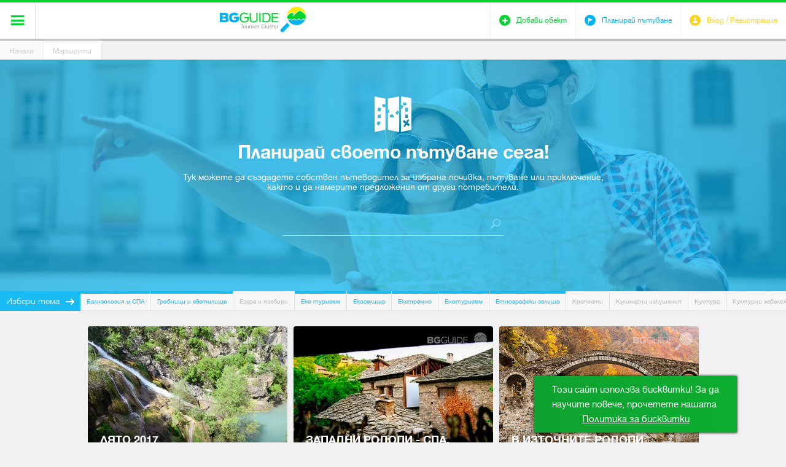

--- FILE ---
content_type: text/html; charset=utf-8
request_url: https://www.bg-guide.org/bg/marshruti?tags%5B0%5D=5&tags%5B1%5D=22&tags%5B2%5D=6&tags%5B3%5D=12&tags%5B4%5D=57&tags%5B5%5D=33&tags%5B6%5D=14&tags%5B7%5D=24&tags%5B8%5D=8&tags%5B9%5D=30&tags%5B10%5D=92&tags%5B11%5D=11&tags%5B12%5D=38
body_size: 6865
content:
<!DOCTYPE html>
<html lang="bg">
<head>
	<title>Създай свой маршрут и покани приятели да споделите пътуването си заедно!</title>
<meta http-equiv="Content-Type" content="text/html; charset=utf-8">
<meta name="description" content="Създай свой туристически маршрут, пътуване, обиколка или приключение. Покани приятели да споделите пътуването си заедно">
<meta name="keywords" content="туристически маршрут, обиколка, пътуване, приключение, създай, покани, сподели, приятели,">
<meta property="og:type" content="website">
<meta property="og:site_name" content="BG Guide">
<meta property="og:title" content="Създай свой маршрут и покани приятели да споделите пътуването си заедно!">
<meta property="og:description" content="Създай свой туристически маршрут, пътуване, обиколка или приключение. Покани приятели да споделите пътуването си заедно">
<meta property="og:image" content="https://www.bg-guide.org/thumbs/780x408/default-images/facebook_780x408_crop_7b6f57eecd.png">
<meta name="viewport" content="width=device-width, initial-scale=1.0, maximum-scale=1.0, user-scalable=0">
<meta name="format-detection" content="telephone=no">
<meta name="google" content="notranslate">
<meta name="SKYPE_TOOLBAR" content="SKYPE_TOOLBAR_PARSER_COMPATIBLE">
<link rel="icon" href="/favicon.ico?m=1423070624" type="image/x-icon">
<link rel="stylesheet" type="text/css" href="/css/magnific-popup.css?m=1422970237">
<link rel="alternate" type="application/rss+xml" href="/bg/main.rss" title="Най-новото от BG Guide">
<link rel="stylesheet" type="text/css" href="/css/jquery.cookiebar.css?m=1538401818" media="screen">
<link rel="stylesheet" type="text/css" href="/css/styles.css?m=1546863040" media="screen,projection">
<!-- <link rel="stylesheet" type="text/css" href="/css/print.css" media="print"> -->

<div class="cookie-checker" data-check="" data-title="" data-subheading="" data-content="" data-accept-btn="Съгласявам се" data-settings-btn="Настройки" data-remind-later-btn="Напомни по-късно" data-redirect="/bg/profile"></div>


<script type="text/javascript" src="/js/jquery-1.11.1.min.js?m=1538673830"></script>
<script type="text/javascript" src="/js/owl.carousel.min.js?m=1538673830"></script>
<script type="text/javascript" src="/js/iscroll.js?m=1538673830"></script>
<script type="text/javascript" src="/js/jquery.magnific-popup.min.js?m=1538673830"></script>
<script type="text/javascript" src="/js/jwplayer.js?m=1538673830"></script>
<script type="text/javascript" src="/js/jquery.history.js?m=1538673830"></script>
<script type="text/javascript" src="/js/jquery.cookiebar.js?m=1538673830"></script>
<script type="text/javascript" src="/js/main.min.js?1768653343"></script>
<script type="text/javascript" src="//s7.addthis.com/js/250/addthis_widget.js" async defer></script>
<script type="text/javascript">
	var ajax_urls = {
		set_visited: {
			object: '/bg/ajax/objects/set_visited',
			event: '/bg/ajax/events/set_visited'
		},
		add_to_trip_plann: {
			object: '/bg/ajax/objects/add_to_plan',
			event: '/bg/ajax/events/add_to_plan'
		},
		set_cookies: {
			cookie_url: '/bg/ajax/application/set_checker'
		},
		delete_user: {
			delete_url: '/bg/ajax/application/delete_user'
		}
	};
	
	BGGuide.base_path = '/';
</script>

	<script>
		$(document).ready(function() {
			$.cookieBar({
				message: '<p class="richtext">Този сайт използва бисквитки! За да научите повече, прочетете нашата&nbsp;<a href="/bg/politika-za-biskvitki?slug=politika-za-biskvitki" class="cookie-policy">Политика за бисквитки</a></p>',
				acceptText: 'Съгласявам се'
			})
		});
	</script>
</head>
<body>
	<div id="main_wrapper">
		

<script type="text/javascript">
window.___gcfg = {
	lang: 'bg-BG',
	parsetags: 'onload'
};
</script>
<script type="text/javascript" src="https://apis.google.com/js/client:platform.js" async defer></script>
<div id="fb-root"><!-- --></div>

	
		<script type="text/javascript">
		window.fbAsyncInit = function() {
			FB.init({
				appId: '800838786698416',
				xfbml: true,
				version: 'v2.1'
			});
		};

		(function(d, s, id) {
			var js, fjs = d.getElementsByTagName(s)[0];
			if (d.getElementById(id)) {return;}
			js = d.createElement(s); js.id = id;
			js.src = "//connect.facebook.net/bg_BG/sdk.js";
			fjs.parentNode.insertBefore(js, fjs);
		}(document, 'script', 'facebook-jssdk'));
		</script>
	
<header>
	<div class="header_wrapper">
		<span class="header_shadow">shadow</span>
		<a class="icon-menu" href="javascript:;" title=""><span>&#xe60a;</span></a>
		<div>
			<a class="logo" href="/" title=""><img src="/images/logo.svg" width="140" height="43" alt=""></a>
			<nav>
				<ul>
					<li><a href="/bg/destinacii" title="Дестинации">Дестинации</a></li>
					<li><a href="/bg/idei" title="Идеи">Идеи</a></li>
					<li><a href="/bg/obekti" title="Обекти">Обекти</a></li>
					<li><a href="/bg/uslugi" title="Услуги">Услуги</a></li>
					<li class="active"><a href="/bg/marshruti" title="Маршрути">Маршрути</a></li>
					<li><a href="/bg/events" title="Събития">Събития</a></li>
					<li><a href="/bg/za-nas" title="За нас">За нас</a></li>
				</ul>
			</nav>
		</div>
		<div class="user_icons">
			<ul>
				<li>
										
					<a class="icon-user" href="javascript:;" data-popup="#login_popup"><span class="icon">&#xe60f;</span><span class="title">Вход / Регистрация</span></a>
					<div id="login_popup">
						<span class="icon-user">&#xe60f;</span>
						<h1>Влез</h1>
						<div class="box">
							<form method="post" onsubmit="return BGGuide.validateF(this, '/bg/ajax/profile/login');" autocomplete="off" novalidate>
								<div class="status_cell">
									<label>
										<input type="email" name="email" placeholder="E-mail" required>
									</label>
								</div>
								<div class="status_cell">
									<label>
										<input type="password" name="userpass" placeholder="Парола" required>
									</label>
								</div>
								<input id="remember_me" type="checkbox" name="remember_me" value="1">
								<label class="remember_me" for="remember_me">Запомни ме</label>
								<a class="forgot_pass" href="javascript:;" data-ajax-url="/bg/ajax/profile/forgotten_password" title="Забравена парола">Забравена парола</a>
								<button type="submit">Вход</button>
								<a class="register" href="javascript:;" data-ajax-url="/bg/ajax/profile/registration" title="Регистрирай се">Регистрирай се</a>
							</form>
						</div>
						<div class="other_login">
							<a class="facebook" href="javascript:;" title="Влез със Facebook" onclick="BGGuide.loginSocial.facebook('/bg/ajax/profile/connect');return false">Влез със Facebook</a>
							<a class="gplus" href="javascript:;" title="Влез със Google" onclick="BGGuide.loginSocial.google_plus('/bg/ajax/profile/connect', '761974289027-8bu4j3co1ael3okohi0jo0abdgkutae4.apps.googleusercontent.com');return false">Влез със Google</a>
						</div>
					</div>
									</li>
				<li>
					<a class="icon-add" href="/bg/obekti/add" title="Добави обект"><span class="icon">&#xe60d;</span><span class="title">Добави обект</span></a>
				</li>
				<li>
					<a class="icon-plan" href="/bg/marshruti/dobavi" title="Планирай пътуване"><span class="icon">&#xe605;</span><span class="title">Планирай пътуване</span></a>
				</li>
			</ul>
		</div>	
	</div>
	
<!-- 		<div class="cookies show">
		<p>С цел по-добро обслужване ви уведомяваме, че сайтът на BG Guide използва бисквитки.</p>
		<a href="javascript:;" title="Разбрах">Разбрах</a>
	</div>
	 -->
</header>		
		<div class="breadcrumb">
	<a href="/" title="Начало">Начало</a>
	<a class="active" href="/bg/marshruti" title="Маршрути">Маршрути</a>
</div>		<div id="page_content">
	<section class="plan_travel" style="background-image: url('/images/plan_travel.jpg');">
	<div class="p_t_wrap">
		<div class="content">
			<span class="icon">&#xe609;</span>
			<h2>Планирай своето пътуване сега!</h2>
			<p>Тук можете да създадете собствен пътеводител за избрана почивка, пътуване или приключение, както и да намерите предложения от други потребители.</p>
			<form action="/bg/marshruti/search">
				<div class="search_box">
					<div class="status_cell">
						<input type="text" name="q">
					</div>
					<button type="submit">&#xe61d;</button>
				</div>
			</form>
		</div>
	</div>
</section>
<div class="map_theme blue">
	<strong>Избери тема</strong>
	<div class="slider">
		<div>
					
							<a class="active" href="/bg/marshruti?tags%5B0%5D=22&amp;tags%5B1%5D=6&amp;tags%5B2%5D=12&amp;tags%5B3%5D=57&amp;tags%5B4%5D=33&amp;tags%5B5%5D=14&amp;tags%5B6%5D=24&amp;tags%5B7%5D=8&amp;tags%5B8%5D=30&amp;tags%5B9%5D=92&amp;tags%5B10%5D=11&amp;tags%5B11%5D=38" title="Балнеология и СПА">Балнеология и СПА</a>
								
							<a class="active" href="/bg/marshruti?tags%5B0%5D=5&amp;tags%5B1%5D=6&amp;tags%5B2%5D=12&amp;tags%5B3%5D=57&amp;tags%5B4%5D=33&amp;tags%5B5%5D=14&amp;tags%5B6%5D=24&amp;tags%5B7%5D=8&amp;tags%5B8%5D=30&amp;tags%5B9%5D=92&amp;tags%5B10%5D=11&amp;tags%5B11%5D=38" title="Гробници и светилища">Гробници и светилища</a>
								
							<a href="/bg/marshruti?tags%5B0%5D=5&amp;tags%5B1%5D=22&amp;tags%5B2%5D=97&amp;tags%5B3%5D=6&amp;tags%5B4%5D=12&amp;tags%5B5%5D=57&amp;tags%5B6%5D=33&amp;tags%5B7%5D=14&amp;tags%5B8%5D=24&amp;tags%5B9%5D=8&amp;tags%5B10%5D=30&amp;tags%5B11%5D=92&amp;tags%5B12%5D=11&amp;tags%5B13%5D=38" title="Езера и язовири">Езера и язовири</a>
								
							<a class="active" href="/bg/marshruti?tags%5B0%5D=5&amp;tags%5B1%5D=22&amp;tags%5B2%5D=6&amp;tags%5B3%5D=57&amp;tags%5B4%5D=33&amp;tags%5B5%5D=14&amp;tags%5B6%5D=24&amp;tags%5B7%5D=8&amp;tags%5B8%5D=30&amp;tags%5B9%5D=92&amp;tags%5B10%5D=11&amp;tags%5B11%5D=38" title="Еко туризъм">Еко туризъм</a>
								
							<a class="active" href="/bg/marshruti?tags%5B0%5D=5&amp;tags%5B1%5D=22&amp;tags%5B2%5D=6&amp;tags%5B3%5D=12&amp;tags%5B4%5D=33&amp;tags%5B5%5D=14&amp;tags%5B6%5D=24&amp;tags%5B7%5D=8&amp;tags%5B8%5D=30&amp;tags%5B9%5D=92&amp;tags%5B10%5D=11&amp;tags%5B11%5D=38" title="Екоселища">Екоселища</a>
								
							<a class="active" href="/bg/marshruti?tags%5B0%5D=5&amp;tags%5B1%5D=22&amp;tags%5B2%5D=12&amp;tags%5B3%5D=57&amp;tags%5B4%5D=33&amp;tags%5B5%5D=14&amp;tags%5B6%5D=24&amp;tags%5B7%5D=8&amp;tags%5B8%5D=30&amp;tags%5B9%5D=92&amp;tags%5B10%5D=11&amp;tags%5B11%5D=38" title="Екстремно">Екстремно</a>
								
							<a class="active" href="/bg/marshruti?tags%5B0%5D=5&amp;tags%5B1%5D=22&amp;tags%5B2%5D=6&amp;tags%5B3%5D=12&amp;tags%5B4%5D=57&amp;tags%5B5%5D=33&amp;tags%5B6%5D=14&amp;tags%5B7%5D=24&amp;tags%5B8%5D=30&amp;tags%5B9%5D=92&amp;tags%5B10%5D=11&amp;tags%5B11%5D=38" title="Енотуризъм">Енотуризъм</a>
								
							<a class="active" href="/bg/marshruti?tags%5B0%5D=5&amp;tags%5B1%5D=22&amp;tags%5B2%5D=6&amp;tags%5B3%5D=12&amp;tags%5B4%5D=57&amp;tags%5B5%5D=14&amp;tags%5B6%5D=24&amp;tags%5B7%5D=8&amp;tags%5B8%5D=30&amp;tags%5B9%5D=92&amp;tags%5B10%5D=11&amp;tags%5B11%5D=38" title="Етнографски селища">Етнографски селища</a>
								
							<a href="/bg/marshruti?tags%5B0%5D=5&amp;tags%5B1%5D=22&amp;tags%5B2%5D=6&amp;tags%5B3%5D=12&amp;tags%5B4%5D=57&amp;tags%5B5%5D=33&amp;tags%5B6%5D=14&amp;tags%5B7%5D=24&amp;tags%5B8%5D=25&amp;tags%5B9%5D=8&amp;tags%5B10%5D=30&amp;tags%5B11%5D=92&amp;tags%5B12%5D=11&amp;tags%5B13%5D=38" title="Крепости">Крепости</a>
								
							<a href="/bg/marshruti?tags%5B0%5D=5&amp;tags%5B1%5D=22&amp;tags%5B2%5D=6&amp;tags%5B3%5D=12&amp;tags%5B4%5D=57&amp;tags%5B5%5D=33&amp;tags%5B6%5D=14&amp;tags%5B7%5D=24&amp;tags%5B8%5D=8&amp;tags%5B9%5D=7&amp;tags%5B10%5D=30&amp;tags%5B11%5D=92&amp;tags%5B12%5D=11&amp;tags%5B13%5D=38" title="Кулинарни изкушения">Кулинарни изкушения</a>
								
							<a href="/bg/marshruti?tags%5B0%5D=5&amp;tags%5B1%5D=22&amp;tags%5B2%5D=6&amp;tags%5B3%5D=12&amp;tags%5B4%5D=57&amp;tags%5B5%5D=33&amp;tags%5B6%5D=14&amp;tags%5B7%5D=24&amp;tags%5B8%5D=8&amp;tags%5B9%5D=30&amp;tags%5B10%5D=3&amp;tags%5B11%5D=92&amp;tags%5B12%5D=11&amp;tags%5B13%5D=38" title="Култура">Култура</a>
								
							<a href="/bg/marshruti?tags%5B0%5D=5&amp;tags%5B1%5D=22&amp;tags%5B2%5D=6&amp;tags%5B3%5D=12&amp;tags%5B4%5D=57&amp;tags%5B5%5D=33&amp;tags%5B6%5D=14&amp;tags%5B7%5D=24&amp;tags%5B8%5D=8&amp;tags%5B9%5D=30&amp;tags%5B10%5D=92&amp;tags%5B11%5D=21&amp;tags%5B12%5D=11&amp;tags%5B13%5D=38" title="Културни забележителности">Културни забележителности</a>
								
							<a href="/bg/marshruti?tags%5B0%5D=5&amp;tags%5B1%5D=22&amp;tags%5B2%5D=6&amp;tags%5B3%5D=12&amp;tags%5B4%5D=57&amp;tags%5B5%5D=33&amp;tags%5B6%5D=14&amp;tags%5B7%5D=24&amp;tags%5B8%5D=8&amp;tags%5B9%5D=30&amp;tags%5B10%5D=92&amp;tags%5B11%5D=11&amp;tags%5B12%5D=56&amp;tags%5B13%5D=38" title="Къщи за гости">Къщи за гости</a>
								
							<a class="active" href="/bg/marshruti?tags%5B0%5D=5&amp;tags%5B1%5D=22&amp;tags%5B2%5D=6&amp;tags%5B3%5D=12&amp;tags%5B4%5D=57&amp;tags%5B5%5D=33&amp;tags%5B6%5D=14&amp;tags%5B7%5D=24&amp;tags%5B8%5D=8&amp;tags%5B9%5D=92&amp;tags%5B10%5D=11&amp;tags%5B11%5D=38" title="Манастири">Манастири</a>
								
							<a href="/bg/marshruti?tags%5B0%5D=5&amp;tags%5B1%5D=22&amp;tags%5B2%5D=6&amp;tags%5B3%5D=12&amp;tags%5B4%5D=57&amp;tags%5B5%5D=33&amp;tags%5B6%5D=14&amp;tags%5B7%5D=24&amp;tags%5B8%5D=8&amp;tags%5B9%5D=30&amp;tags%5B10%5D=92&amp;tags%5B11%5D=11&amp;tags%5B12%5D=38&amp;tags%5B13%5D=45" title="Море">Море</a>
								
							<a class="active" href="/bg/marshruti?tags%5B0%5D=5&amp;tags%5B1%5D=22&amp;tags%5B2%5D=6&amp;tags%5B3%5D=12&amp;tags%5B4%5D=57&amp;tags%5B5%5D=33&amp;tags%5B6%5D=24&amp;tags%5B7%5D=8&amp;tags%5B8%5D=30&amp;tags%5B9%5D=92&amp;tags%5B10%5D=11&amp;tags%5B11%5D=38" title="Поклоннически туризъм">Поклоннически туризъм</a>
								
							<a href="/bg/marshruti?tags%5B0%5D=5&amp;tags%5B1%5D=22&amp;tags%5B2%5D=6&amp;tags%5B3%5D=12&amp;tags%5B4%5D=57&amp;tags%5B5%5D=33&amp;tags%5B6%5D=14&amp;tags%5B7%5D=24&amp;tags%5B8%5D=8&amp;tags%5B9%5D=30&amp;tags%5B10%5D=92&amp;tags%5B11%5D=11&amp;tags%5B12%5D=38&amp;tags%5B13%5D=1" title="Приключение">Приключение</a>
								
							<a class="active" href="/bg/marshruti?tags%5B0%5D=5&amp;tags%5B1%5D=22&amp;tags%5B2%5D=6&amp;tags%5B3%5D=12&amp;tags%5B4%5D=57&amp;tags%5B5%5D=33&amp;tags%5B6%5D=14&amp;tags%5B7%5D=24&amp;tags%5B8%5D=8&amp;tags%5B9%5D=30&amp;tags%5B10%5D=92&amp;tags%5B11%5D=11" title="Природни забележителности">Природни забележителности</a>
								
							<a href="/bg/marshruti?tags%5B0%5D=5&amp;tags%5B1%5D=22&amp;tags%5B2%5D=6&amp;tags%5B3%5D=12&amp;tags%5B4%5D=57&amp;tags%5B5%5D=33&amp;tags%5B6%5D=14&amp;tags%5B7%5D=24&amp;tags%5B8%5D=8&amp;tags%5B9%5D=30&amp;tags%5B10%5D=92&amp;tags%5B11%5D=11&amp;tags%5B12%5D=38&amp;tags%5B13%5D=49" title="Природни феномени">Природни феномени</a>
								
							<a class="active" href="/bg/marshruti?tags%5B0%5D=5&amp;tags%5B1%5D=22&amp;tags%5B2%5D=6&amp;tags%5B3%5D=12&amp;tags%5B4%5D=57&amp;tags%5B5%5D=33&amp;tags%5B6%5D=14&amp;tags%5B7%5D=8&amp;tags%5B8%5D=30&amp;tags%5B9%5D=92&amp;tags%5B10%5D=11&amp;tags%5B11%5D=38" title="Римска империя">Римска империя</a>
								
							<a class="active" href="/bg/marshruti?tags%5B0%5D=5&amp;tags%5B1%5D=22&amp;tags%5B2%5D=6&amp;tags%5B3%5D=12&amp;tags%5B4%5D=57&amp;tags%5B5%5D=33&amp;tags%5B6%5D=14&amp;tags%5B7%5D=24&amp;tags%5B8%5D=8&amp;tags%5B9%5D=30&amp;tags%5B10%5D=11&amp;tags%5B11%5D=38" title="Сто национални туристически обекта">Сто национални туристически обекта</a>
								
							<a href="/bg/marshruti?tags%5B0%5D=5&amp;tags%5B1%5D=22&amp;tags%5B2%5D=6&amp;tags%5B3%5D=12&amp;tags%5B4%5D=57&amp;tags%5B5%5D=33&amp;tags%5B6%5D=14&amp;tags%5B7%5D=24&amp;tags%5B8%5D=8&amp;tags%5B9%5D=30&amp;tags%5B10%5D=92&amp;tags%5B11%5D=11&amp;tags%5B12%5D=38&amp;tags%5B13%5D=4" title="Традиции">Традиции</a>
								
							<a href="/bg/marshruti?tags%5B0%5D=5&amp;tags%5B1%5D=22&amp;tags%5B2%5D=6&amp;tags%5B3%5D=12&amp;tags%5B4%5D=57&amp;tags%5B5%5D=33&amp;tags%5B6%5D=14&amp;tags%5B7%5D=24&amp;tags%5B8%5D=8&amp;tags%5B9%5D=30&amp;tags%5B10%5D=92&amp;tags%5B11%5D=11&amp;tags%5B12%5D=38&amp;tags%5B13%5D=23" title="Тракийско наследство">Тракийско наследство</a>
								
							<a class="active" href="/bg/marshruti?tags%5B0%5D=5&amp;tags%5B1%5D=22&amp;tags%5B2%5D=6&amp;tags%5B3%5D=12&amp;tags%5B4%5D=57&amp;tags%5B5%5D=33&amp;tags%5B6%5D=14&amp;tags%5B7%5D=24&amp;tags%5B8%5D=8&amp;tags%5B9%5D=30&amp;tags%5B10%5D=92&amp;tags%5B11%5D=38" title="Трекинг">Трекинг</a>
								
							<a href="/bg/marshruti?tags%5B0%5D=5&amp;tags%5B1%5D=22&amp;tags%5B2%5D=6&amp;tags%5B3%5D=12&amp;tags%5B4%5D=57&amp;tags%5B5%5D=33&amp;tags%5B6%5D=14&amp;tags%5B7%5D=24&amp;tags%5B8%5D=8&amp;tags%5B9%5D=30&amp;tags%5B10%5D=92&amp;tags%5B11%5D=11&amp;tags%5B12%5D=38&amp;tags%5B13%5D=54" title="Хотели">Хотели</a>
							</div>
	</div>
</div>
		<section class="routes">
		<ul>
					<li>
	<figure>
		<img alt="hotnishki-vodopad2_325x236_crop_b67169cdf6" class="lazy" data-src="/thumbs/325x236/objects/hotnishki-vodopad/hotnishki-vodopad2_325x236_crop_b67169cdf6.jpg" data-srcset="/thumbs/325x236/objects/hotnishki-vodopad/hotnishki-vodopad2_325x236_crop_b67169cdf6.jpg" height="236" src="/images/loading.gif" width="325"/>
		<figcaption>
			<h2><a href="/bg/marshruti/37-ljato-2017" title="Лято 2017"><!-- --></a>Лято 2017</h2>
			<div class="hover">
				<div class="top_box">
					<time datetime="2017-06-30">Дата 30.06.2017</time>					<a class="share addthis_button_compact" addthis:url="https://www.bg-guide.org/bg/marshruti/37-ljato-2017" href="javascript:;" title="Сподели">Сподели</a>
				</div>
				<div class="short_description">
					<p>Тук-там природа</p>
				</div>
								<div class="tags">
									
					<a class="active" href="/bg/marshruti?tags%5B0%5D=12" title="Еко туризъм">Еко туризъм</a>
								</div>
							</div>
		</figcaption>
	</figure>
</li>					<li>
	<figure>
		<img alt="plan-56901a837f03f621724937_325x236_crop_a270afeaa7" class="lazy" data-src="/thumbs/325x236/uploaded/plans/201601/plan-56901a837f03f621724937_325x236_crop_a270afeaa7.JPG" data-srcset="/thumbs/325x236/uploaded/plans/201601/plan-56901a837f03f621724937_325x236_crop_a270afeaa7.JPG" height="236" src="/images/loading.gif" width="325"/>
		<figcaption>
			<h2><a href="/bg/marshruti/24-zapadni-rodopi-spa-kultura-i-tradicionna-kuhnja" title="Западни Родопи - СПА, култура и традиционна кухня."><!-- --></a>Западни Родопи - СПА, култура и традиционна кухня.</h2>
			<div class="hover">
				<div class="top_box">
										<a class="share addthis_button_compact" addthis:url="https://www.bg-guide.org/bg/marshruti/24-zapadni-rodopi-spa-kultura-i-tradicionna-kuhnja" href="javascript:;" title="Сподели">Сподели</a>
				</div>
				<div class="short_description">
					<p>Западните Родопи са магическо и красиво място, предлагащи интересни възможности за разнообразни преживявания. Нощувката избрахме да дойде в Огняново, където да се поглезите в някой Спа Хотел. До гр. Гърмен се намира древната римска крепост Никополис ад Местим. Посетете намиращите се наблизо архитектурни резервати Лещен и Ковачевица. Тук хапнете в кръчмата Двама братя. На връщане може да се отбиете в някоя от Банските механи или да посетите средновековната църква в с. Добърско.</p>
				</div>
								<div class="tags">
									
					<a class="active" href="/bg/marshruti?tags%5B0%5D=3" title="Култура">Култура</a>
									
					<a class="active" href="/bg/marshruti?tags%5B0%5D=5" title="Балнеология и СПА">Балнеология и СПА</a>
								</div>
							</div>
		</figcaption>
	</figure>
</li>					<li>
	<figure>
		<img alt="1_325x236_crop_7e3b968138" class="lazy" data-src="/thumbs/325x236/destinations/1_325x236_crop_7e3b968138.jpg" data-srcset="/thumbs/325x236/destinations/1_325x236_crop_7e3b968138.jpg" height="236" src="/images/loading.gif" width="325"/>
		<figcaption>
			<h2><a href="/bg/marshruti/23-v-iztochnite-rodopi-okolo-kyrdjali" title="В Източните Родопи около Кърджали"><!-- --></a>В Източните Родопи около Кърджали</h2>
			<div class="hover">
				<div class="top_box">
					<time datetime="2015-11-14">Дата 14.11.2015</time>					<a class="share addthis_button_compact" addthis:url="https://www.bg-guide.org/bg/marshruti/23-v-iztochnite-rodopi-okolo-kyrdjali" href="javascript:;" title="Сподели">Сподели</a>
				</div>
				<div class="short_description">
					<p>В Източните Родопи около Кърджали</p>
				</div>
								<div class="tags">
									
					<a class="active" href="/bg/marshruti?tags%5B0%5D=3" title="Култура">Култура</a>
									
					<a class="active" href="/bg/marshruti?tags%5B0%5D=4" title="Традиции">Традиции</a>
									
					<a class="active" href="/bg/marshruti?tags%5B0%5D=12" title="Еко туризъм">Еко туризъм</a>
									
					<a class="active" href="/bg/marshruti?tags%5B0%5D=22" title="Гробници и светилища">Гробници и светилища</a>
									
					<a class="active" href="/bg/marshruti?tags%5B0%5D=23" title="Тракийско наследство">Тракийско наследство</a>
									
					<a class="active" href="/bg/marshruti?tags%5B0%5D=25" title="Крепости">Крепости</a>
									
					<a class="active" href="/bg/marshruti?tags%5B0%5D=38" title="Природни забележителности">Природни забележителности</a>
									
					<a class="active" href="/bg/marshruti?tags%5B0%5D=97" title="Езера и язовири">Езера и язовири</a>
								</div>
							</div>
		</figcaption>
	</figure>
</li>					<li>
	<figure>
		<img alt="varshets_325x236_crop_945a93005f" class="lazy" data-src="/thumbs/325x236/places/varshets/varshets_325x236_crop_945a93005f.jpg" data-srcset="/thumbs/325x236/places/varshets/varshets_325x236_crop_945a93005f.jpg" height="236" src="/images/loading.gif" width="325"/>
		<figcaption>
			<h2><a href="/bg/marshruti/21-vyrshec-montana-i-naokolo" title="Вършец, Монтана и наоколо"><!-- --></a>Вършец, Монтана и наоколо</h2>
			<div class="hover">
				<div class="top_box">
					<time datetime="2015-11-21">Дата 21.11.2015</time>					<a class="share addthis_button_compact" addthis:url="https://www.bg-guide.org/bg/marshruti/21-vyrshec-montana-i-naokolo" href="javascript:;" title="Сподели">Сподели</a>
				</div>
				<div class="short_description">
					<p>Тръгваме за Вършец през Петроханския проход. Горе спираме, хапваме по една чорба и продължаваме. На път се отбиваме до</p>
				</div>
								<div class="tags">
									
					<a class="active" href="/bg/marshruti?tags%5B0%5D=3" title="Култура">Култура</a>
									
					<a class="active" href="/bg/marshruti?tags%5B0%5D=5" title="Балнеология и СПА">Балнеология и СПА</a>
									
					<a class="active" href="/bg/marshruti?tags%5B0%5D=14" title="Поклоннически туризъм">Поклоннически туризъм</a>
									
					<a class="active" href="/bg/marshruti?tags%5B0%5D=21" title="Културни забележителности">Културни забележителности</a>
									
					<a class="active" href="/bg/marshruti?tags%5B0%5D=30" title="Манастири">Манастири</a>
								</div>
							</div>
		</figcaption>
	</figure>
</li>					<li>
	<figure>
		<img alt="ekopateka_325x236_crop_89fce4fb9b" class="lazy" data-src="/thumbs/325x236/objects/ekopateka-skoka/ekopateka_325x236_crop_89fce4fb9b.jpg" data-srcset="/thumbs/325x236/objects/ekopateka-skoka/ekopateka_325x236_crop_89fce4fb9b.jpg" height="236" src="/images/loading.gif" width="325"/>
		<figcaption>
			<h2><a href="/bg/marshruti/19-iz-tetevenskija-balkan" title="Из Тетевенския Балкан"><!-- --></a>Из Тетевенския Балкан</h2>
			<div class="hover">
				<div class="top_box">
					<time datetime="2015-10-24">Дата 24.10.2015</time>					<a class="share addthis_button_compact" addthis:url="https://www.bg-guide.org/bg/marshruti/19-iz-tetevenskija-balkan" href="javascript:;" title="Сподели">Сподели</a>
				</div>
				<div class="short_description">
					<p>Един различен уикенд, изпълнен с култура, природа и свежест...</p>
				</div>
								<div class="tags">
									
					<a class="active" href="/bg/marshruti?tags%5B0%5D=12" title="Еко туризъм">Еко туризъм</a>
								</div>
							</div>
		</figcaption>
	</figure>
</li>					<li>
	<figure>
		<img alt="bozhentsi-crop_325x236_crop_c02d5331bb" class="lazy" data-src="/thumbs/325x236/objects/bozhentsi/bozhentsi-crop_325x236_crop_c02d5331bb.jpg" data-srcset="/thumbs/325x236/objects/bozhentsi/bozhentsi-crop_325x236_crop_c02d5331bb.jpg" height="236" src="/images/loading.gif" width="325"/>
		<figcaption>
			<h2><a href="/bg/marshruti/18-gabrovo-trjavna-sevlievo" title="Габрово, Трявна, Севлиево"><!-- --></a>Габрово, Трявна, Севлиево</h2>
			<div class="hover">
				<div class="top_box">
					<time datetime="2015-10-22">Дата 22.10.2015</time>					<a class="share addthis_button_compact" addthis:url="https://www.bg-guide.org/bg/marshruti/18-gabrovo-trjavna-sevlievo" href="javascript:;" title="Сподели">Сподели</a>
				</div>
				<div class="short_description">
					<p>Културно-историческа обиколка на Централна България</p>
				</div>
								<div class="tags">
									
					<a class="active" href="/bg/marshruti?tags%5B0%5D=4" title="Традиции">Традиции</a>
									
					<a class="active" href="/bg/marshruti?tags%5B0%5D=7" title="Кулинарни изкушения">Кулинарни изкушения</a>
									
					<a class="active" href="/bg/marshruti?tags%5B0%5D=12" title="Еко туризъм">Еко туризъм</a>
									
					<a class="active" href="/bg/marshruti?tags%5B0%5D=30" title="Манастири">Манастири</a>
									
					<a class="active" href="/bg/marshruti?tags%5B0%5D=56" title="Къщи за гости">Къщи за гости</a>
									
					<a class="active" href="/bg/marshruti?tags%5B0%5D=57" title="Екоселища">Екоселища</a>
								</div>
							</div>
		</figcaption>
	</figure>
</li>					<li>
	<figure>
		<img alt="plan-54da45fe0d5f6813383826_325x236_crop_5f4cc46ec8" class="lazy" data-src="/thumbs/325x236/uploaded/plans/201507/plan-54da45fe0d5f6813383826_325x236_crop_5f4cc46ec8.JPG" data-srcset="/thumbs/325x236/uploaded/plans/201507/plan-54da45fe0d5f6813383826_325x236_crop_5f4cc46ec8.JPG" height="236" src="/images/loading.gif" width="325"/>
		<figcaption>
			<h2><a href="/bg/marshruti/10-blagoevgrad-i-regiona-za-1-uikend" title="Благоевград и региона за 1 уикенд"><!-- --></a>Благоевград и региона за 1 уикенд</h2>
			<div class="hover">
				<div class="top_box">
					<time datetime="2015-02-14">Дата 14.02.2015</time>					<a class="share addthis_button_compact" addthis:url="https://www.bg-guide.org/bg/marshruti/10-blagoevgrad-i-regiona-za-1-uikend" href="javascript:;" title="Сподели">Сподели</a>
				</div>
				<div class="short_description">
					<p>Имам идея за уикенд разходка до Благоевград и Рила. Като се наспим тръгваме от София и за 1-1,5 часа сме до Рилския манастир. Можем да разгледаме и уникалните скални образувания - Стобските пирамиди, които се намират в близост. След това отиваме в хотела в Благоевград и разглеждаме града. Може да посетим Вароша и църквата &quot;Въведение Богородично&quot;. Знам и една уникална кръчма, където порциите са двойни, а цената е ок ;)<br />
На следващия ден отиваме с колите до Мелник и пирамидите. Разхождаме се, взимаме си хубаво мелнишко вино и се прибираме доволни у дома.</p>
				</div>
								<div class="tags">
									
					<a class="active" href="/bg/marshruti?tags%5B0%5D=5" title="Балнеология и СПА">Балнеология и СПА</a>
									
					<a class="active" href="/bg/marshruti?tags%5B0%5D=7" title="Кулинарни изкушения">Кулинарни изкушения</a>
									
					<a class="active" href="/bg/marshruti?tags%5B0%5D=38" title="Природни забележителности">Природни забележителности</a>
								</div>
							</div>
		</figcaption>
	</figure>
</li>				</ul>
		
	</section>
	</div>	</div>
	<footer>
	<ul class="info">
		<li class="img">
			<img src="/images/bg_bg.jpg" width="93" height="60" alt="">
		</li>
		<li class="img">
			<img src="/images/eu_bg.jpg" width="116" height="88" alt="">
		</li>
		<li class="img">
			<img src="/images/nsrr_bg.jpg" width="112" height="82" alt="">
		</li>
		<li class="img">
			<img src="/images/op_bg.jpg" width="137" height="102" alt="">
		</li>
		<li class="info_text">
			<small></small>
		</li>
	</ul>
	<div class="footer_links">
		<ul>
			<li class="facebook">
				<div class="title"><span><i>Facebook</i></span></div>
				<a href="https://www.facebook.com/BgGuide.org" title="Facebook" target="_blank"><span class="f_icon">Facebook</span></a>
			</li>
			<li class="linkedin">
				<div class="title"><span><i>Linked In</i></span></div>
				<a href="https://www.linkedin.com/company/5000595?trk=tyah&amp;trkInfo=idx%3A1-1-1%2CtarId%3A1424165097664%2Ctas%3ABulgarian+guide" title="Linked In" target="_blank"><span class="f_icon">Linked In</span></a>
			</li>
			<li class="contacts">
				<div class="title"><span><i>Контакти</i></span></div>
				<a href="/bg/kontakti" title="Контакти"><span class="f_icon">Контакти</span></a>
			</li>
						<li class="news">
				<div class="title"><span><i>Новини</i></span></div>
				<a href="/bg/news" title="Новини"><span class="f_icon">Новини</span></a>
			</li>
			<li class="terms_of_use">
				<div class="title"><span><i>Условия за ползване</i></span></div>
				<a href="/bg/usloviq-za-polzvane" title="Условия за ползване"><span class="f_icon">Условия за ползване</span></a>
			</li>
			<li class="about_us">
				<div class="title"><span><i>За нас</i></span></div>
				<a href="/bg/za-nas" title="За нас"><span class="f_icon">За нас</span></a>
			</li>
		</ul>
		<span class="copyright">© All Rights Reserved. 2014-2022 Национален Туристически Клъстер &quot;Българският пътеводител&quot;</span>
		<a class="development" href="http://www.themags.com/" title="Web design and development - The Mags" target="_blank"><img src="/images/themags.png" width=88 height="17" alt="The Mags"/></a>
	</div>
</footer>

</body>
</html>